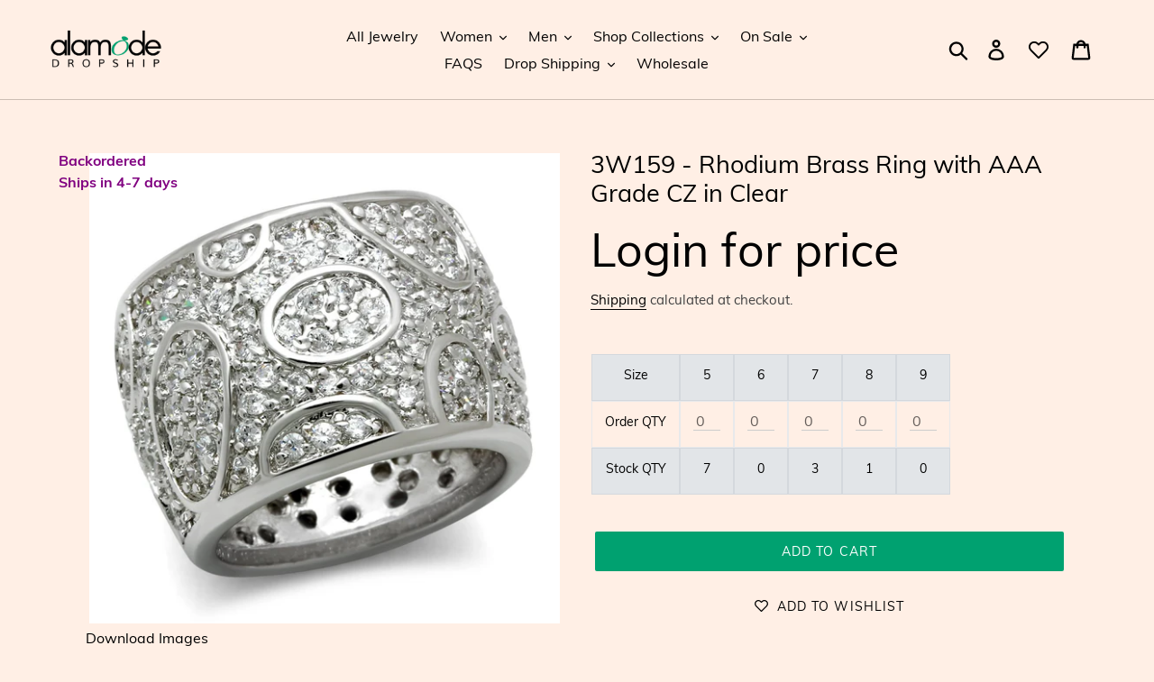

--- FILE ---
content_type: application/x-javascript
request_url: https://app.sealsubscriptions.com/shopify/public/status/shop/yvo-your-very-own.myshopify.com.js?1766719729
body_size: -289
content:
var sealsubscriptions_settings_updated='1765824823';